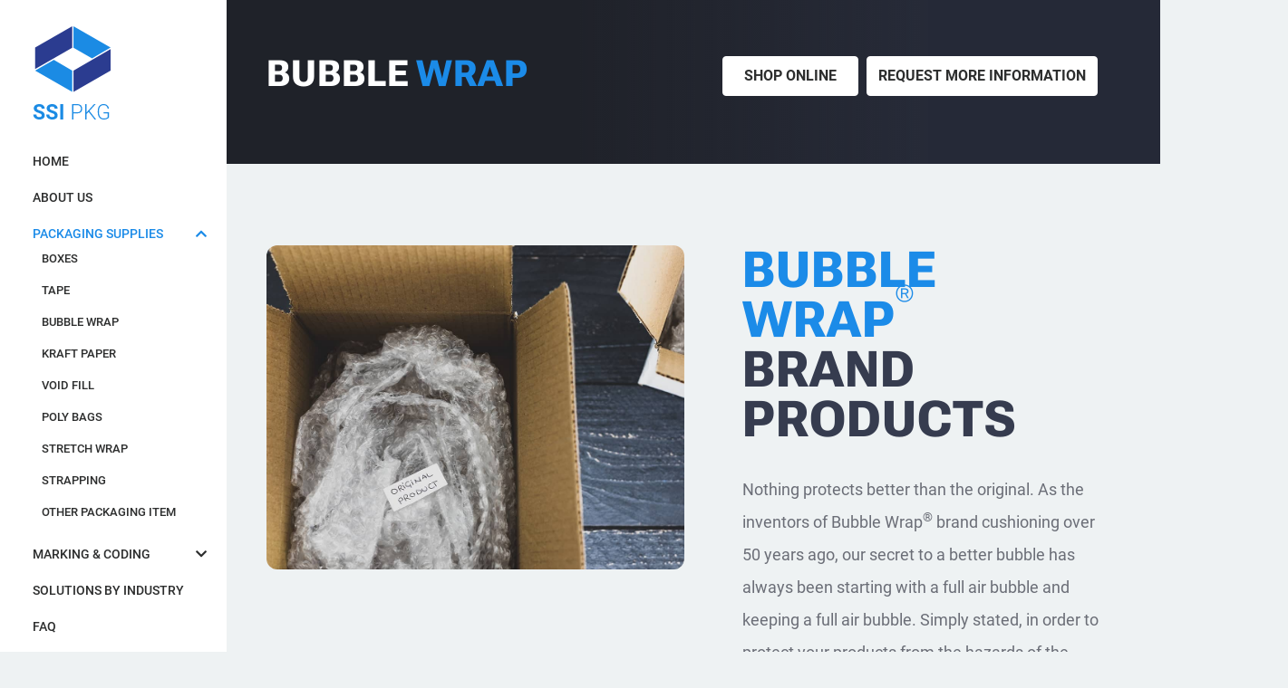

--- FILE ---
content_type: text/html; charset=UTF-8
request_url: https://www.ssipkg.com/packaging-supplies/bubble-wrap/
body_size: 17646
content:
<!doctype html><html lang=en-US><head><meta charset="UTF-8"><meta name="viewport" content="width=device-width, initial-scale=1"><meta name="google-site-verification" content="v6YMx1wkHr-Q3P1FPYPOmRkDtomNxpzZKLkyN0YQmoY"><link rel=profile href=https://gmpg.org/xfn/11><link href="https://fonts.googleapis.com/css2?family=Roboto+Flex:opsz,wdth,wght@8..144,100,300;8..144,100,400;8..144,100,500;8..144,100,800;8..144,100,900;8..144,110,750&display=swap" rel=stylesheet><link rel=preload href=https://www.ssipkg.com/wp-content/themes/ssi-pkg-grp/assets/fonts/Roboto-Regular.woff2 as=font type=font/woff2 crossorigin><link rel=preload href=https://www.ssipkg.com/wp-content/themes/ssi-pkg-grp/assets/fonts/Roboto-Medium.woff2 as=font type=font/woff2 crossorigin><link rel=preload href=https://www.ssipkg.com/wp-content/themes/ssi-pkg-grp/assets/fonts/Roboto-Bold.woff2 as=font type=font/woff2 crossorigin> <script defer src="[data-uri]"></script> <script defer src=//398480.cctm.xyz/t.js></script>  <script defer src="https://www.googletagmanager.com/gtag/js?id=UA-239286043-1"></script> <script defer src="[data-uri]"></script> <script type=application/ld+json>{
  "@context": "https://schema.org",
  "@type": "LocalBusiness",
  "name": "SSI PACKAGING",
  "image": "https://www.ssipkg.com/",
  "@id": "https://www.ssipkg.com/",
  "url": "https://www.ssipkg.com/",
  "telephone": "(804) 649-1111",
  "address": {
    "@type": "PostalAddress",
    "streetAddress": "1514 Brook Road Richmond, VA 23220",
    "addressLocality": "Richmond",
    "addressRegion": "VA",
    "postalCode": "23220",
    "addressCountry": "US"
  },
  "geo": {
    "@type": "GeoCoordinates",
    "latitude": 37.5566414,
    "longitude": -77.4454265
  } ,
  "sameAs": [
    "https://www.facebook.com/ssipackaging",
    "https://www.instagram.com/ssipackaging/"
  ] 
}</script>  <script defer src="[data-uri]"></script> <meta name='robots' content='index, follow, max-image-preview:large, max-snippet:-1, max-video-preview:-1'><link rel=stylesheet href=https://www.ssipkg.com/wp-content/cache/minify/b2b04.css media=all><title>Wholesale Packaging Supplies Online | Bubble Wraps</title><meta name="description" content="Sealed Air’s Bubble Wrap brand is the standard in the bubble packaging industry. We want to deliver nothing but the best Packaging Supplies!"><link rel=canonical href=https://www.ssipkg.com/packaging-supplies/bubble-wrap/ ><meta property="og:locale" content="en_US"><meta property="og:type" content="article"><meta property="og:title" content="Wholesale Packaging Supplies Online | Bubble Wraps"><meta property="og:description" content="Sealed Air’s Bubble Wrap brand is the standard in the bubble packaging industry. We want to deliver nothing but the best Packaging Supplies!"><meta property="og:url" content="https://www.ssipkg.com/packaging-supplies/bubble-wrap/"><meta property="og:site_name" content="SSI Packaging Group Inc"><meta property="article:modified_time" content="2023-03-29T13:39:19+00:00"><meta name="twitter:card" content="summary_large_image"> <script type=application/ld+json class=yoast-schema-graph>{"@context":"https://schema.org","@graph":[{"@type":"WebPage","@id":"https://www.ssipkg.com/packaging-supplies/bubble-wrap/","url":"https://www.ssipkg.com/packaging-supplies/bubble-wrap/","name":"Wholesale Packaging Supplies Online | Bubble Wraps","isPartOf":{"@id":"https://www.ssipkg.com/#website"},"datePublished":"2022-06-07T04:51:37+00:00","dateModified":"2023-03-29T13:39:19+00:00","description":"Sealed Air’s Bubble Wrap brand is the standard in the bubble packaging industry. We want to deliver nothing but the best Packaging Supplies!","breadcrumb":{"@id":"https://www.ssipkg.com/packaging-supplies/bubble-wrap/#breadcrumb"},"inLanguage":"en-US","potentialAction":[{"@type":"ReadAction","target":["https://www.ssipkg.com/packaging-supplies/bubble-wrap/"]}]},{"@type":"BreadcrumbList","@id":"https://www.ssipkg.com/packaging-supplies/bubble-wrap/#breadcrumb","itemListElement":[{"@type":"ListItem","position":1,"name":"Home","item":"https://www.ssipkg.com/"},{"@type":"ListItem","position":2,"name":"Packaging Supplies","item":"https://www.ssipkg.com/packaging-supplies/"},{"@type":"ListItem","position":3,"name":"Bubble Wrap"}]},{"@type":"WebSite","@id":"https://www.ssipkg.com/#website","url":"https://www.ssipkg.com/","name":"SSI Packaging Group Inc","description":"Just another WordPress site","publisher":{"@id":"https://www.ssipkg.com/#organization"},"potentialAction":[{"@type":"SearchAction","target":{"@type":"EntryPoint","urlTemplate":"https://www.ssipkg.com/?s={search_term_string}"},"query-input":{"@type":"PropertyValueSpecification","valueRequired":true,"valueName":"search_term_string"}}],"inLanguage":"en-US"},{"@type":"Organization","@id":"https://www.ssipkg.com/#organization","name":"SSI Packaging Group Inc","url":"https://www.ssipkg.com/","logo":{"@type":"ImageObject","inLanguage":"en-US","@id":"https://www.ssipkg.com/#/schema/logo/image/","url":"https://www.ssipkg.com/wp-content/uploads/2022/06/logo.png","contentUrl":"https://www.ssipkg.com/wp-content/uploads/2022/06/logo.png","width":87,"height":109,"caption":"SSI Packaging Group Inc"},"image":{"@id":"https://www.ssipkg.com/#/schema/logo/image/"}}]}</script> <link rel=alternate type=application/rss+xml title="SSI Packaging Group Inc &raquo; Feed" href=https://www.ssipkg.com/feed/ ><link rel=alternate type=application/rss+xml title="SSI Packaging Group Inc &raquo; Comments Feed" href=https://www.ssipkg.com/comments/feed/ ><link rel=alternate title="oEmbed (JSON)" type=application/json+oembed href="https://www.ssipkg.com/wp-json/oembed/1.0/embed?url=https%3A%2F%2Fwww.ssipkg.com%2Fpackaging-supplies%2Fbubble-wrap%2F"><link rel=alternate title="oEmbed (XML)" type=text/xml+oembed href="https://www.ssipkg.com/wp-json/oembed/1.0/embed?url=https%3A%2F%2Fwww.ssipkg.com%2Fpackaging-supplies%2Fbubble-wrap%2F&#038;format=xml"><style id=wp-emoji-styles-inline-css>img.wp-smiley, img.emoji {
		display: inline !important;
		border: none !important;
		box-shadow: none !important;
		height: 1em !important;
		width: 1em !important;
		margin: 0 0.07em !important;
		vertical-align: -0.1em !important;
		background: none !important;
		padding: 0 !important;
	}
/*# sourceURL=wp-emoji-styles-inline-css */</style><style id=wp-block-library-inline-css>/*<![CDATA[*/:root{--wp-block-synced-color:#7a00df;--wp-block-synced-color--rgb:122,0,223;--wp-bound-block-color:var(--wp-block-synced-color);--wp-editor-canvas-background:#ddd;--wp-admin-theme-color:#007cba;--wp-admin-theme-color--rgb:0,124,186;--wp-admin-theme-color-darker-10:#006ba1;--wp-admin-theme-color-darker-10--rgb:0,107,160.5;--wp-admin-theme-color-darker-20:#005a87;--wp-admin-theme-color-darker-20--rgb:0,90,135;--wp-admin-border-width-focus:2px}@media (min-resolution:192dpi){:root{--wp-admin-border-width-focus:1.5px}}.wp-element-button{cursor:pointer}:root .has-very-light-gray-background-color{background-color:#eee}:root .has-very-dark-gray-background-color{background-color:#313131}:root .has-very-light-gray-color{color:#eee}:root .has-very-dark-gray-color{color:#313131}:root .has-vivid-green-cyan-to-vivid-cyan-blue-gradient-background{background:linear-gradient(135deg,#00d084,#0693e3)}:root .has-purple-crush-gradient-background{background:linear-gradient(135deg,#34e2e4,#4721fb 50%,#ab1dfe)}:root .has-hazy-dawn-gradient-background{background:linear-gradient(135deg,#faaca8,#dad0ec)}:root .has-subdued-olive-gradient-background{background:linear-gradient(135deg,#fafae1,#67a671)}:root .has-atomic-cream-gradient-background{background:linear-gradient(135deg,#fdd79a,#004a59)}:root .has-nightshade-gradient-background{background:linear-gradient(135deg,#330968,#31cdcf)}:root .has-midnight-gradient-background{background:linear-gradient(135deg,#020381,#2874fc)}:root{--wp--preset--font-size--normal:16px;--wp--preset--font-size--huge:42px}.has-regular-font-size{font-size:1em}.has-larger-font-size{font-size:2.625em}.has-normal-font-size{font-size:var(--wp--preset--font-size--normal)}.has-huge-font-size{font-size:var(--wp--preset--font-size--huge)}.has-text-align-center{text-align:center}.has-text-align-left{text-align:left}.has-text-align-right{text-align:right}.has-fit-text{white-space:nowrap!important}#end-resizable-editor-section{display:none}.aligncenter{clear:both}.items-justified-left{justify-content:flex-start}.items-justified-center{justify-content:center}.items-justified-right{justify-content:flex-end}.items-justified-space-between{justify-content:space-between}.screen-reader-text{border:0;clip-path:inset(50%);height:1px;margin:-1px;overflow:hidden;padding:0;position:absolute;width:1px;word-wrap:normal!important}.screen-reader-text:focus{background-color:#ddd;clip-path:none;color:#444;display:block;font-size:1em;height:auto;left:5px;line-height:normal;padding:15px 23px 14px;text-decoration:none;top:5px;width:auto;z-index:100000}html :where(.has-border-color){border-style:solid}html :where([style*=border-top-color]){border-top-style:solid}html :where([style*=border-right-color]){border-right-style:solid}html :where([style*=border-bottom-color]){border-bottom-style:solid}html :where([style*=border-left-color]){border-left-style:solid}html :where([style*=border-width]){border-style:solid}html :where([style*=border-top-width]){border-top-style:solid}html :where([style*=border-right-width]){border-right-style:solid}html :where([style*=border-bottom-width]){border-bottom-style:solid}html :where([style*=border-left-width]){border-left-style:solid}html :where(img[class*=wp-image-]){height:auto;max-width:100%}:where(figure){margin:0 0 1em}html :where(.is-position-sticky){--wp-admin--admin-bar--position-offset:var(--wp-admin--admin-bar--height,0px)}@media screen and (max-width:600px){html :where(.is-position-sticky){--wp-admin--admin-bar--position-offset:0px}}

/*# sourceURL=wp-block-library-inline-css *//*]]>*/</style><style id=global-styles-inline-css>/*<![CDATA[*/:root{--wp--preset--aspect-ratio--square: 1;--wp--preset--aspect-ratio--4-3: 4/3;--wp--preset--aspect-ratio--3-4: 3/4;--wp--preset--aspect-ratio--3-2: 3/2;--wp--preset--aspect-ratio--2-3: 2/3;--wp--preset--aspect-ratio--16-9: 16/9;--wp--preset--aspect-ratio--9-16: 9/16;--wp--preset--color--black: #000000;--wp--preset--color--cyan-bluish-gray: #abb8c3;--wp--preset--color--white: #ffffff;--wp--preset--color--pale-pink: #f78da7;--wp--preset--color--vivid-red: #cf2e2e;--wp--preset--color--luminous-vivid-orange: #ff6900;--wp--preset--color--luminous-vivid-amber: #fcb900;--wp--preset--color--light-green-cyan: #7bdcb5;--wp--preset--color--vivid-green-cyan: #00d084;--wp--preset--color--pale-cyan-blue: #8ed1fc;--wp--preset--color--vivid-cyan-blue: #0693e3;--wp--preset--color--vivid-purple: #9b51e0;--wp--preset--gradient--vivid-cyan-blue-to-vivid-purple: linear-gradient(135deg,rgb(6,147,227) 0%,rgb(155,81,224) 100%);--wp--preset--gradient--light-green-cyan-to-vivid-green-cyan: linear-gradient(135deg,rgb(122,220,180) 0%,rgb(0,208,130) 100%);--wp--preset--gradient--luminous-vivid-amber-to-luminous-vivid-orange: linear-gradient(135deg,rgb(252,185,0) 0%,rgb(255,105,0) 100%);--wp--preset--gradient--luminous-vivid-orange-to-vivid-red: linear-gradient(135deg,rgb(255,105,0) 0%,rgb(207,46,46) 100%);--wp--preset--gradient--very-light-gray-to-cyan-bluish-gray: linear-gradient(135deg,rgb(238,238,238) 0%,rgb(169,184,195) 100%);--wp--preset--gradient--cool-to-warm-spectrum: linear-gradient(135deg,rgb(74,234,220) 0%,rgb(151,120,209) 20%,rgb(207,42,186) 40%,rgb(238,44,130) 60%,rgb(251,105,98) 80%,rgb(254,248,76) 100%);--wp--preset--gradient--blush-light-purple: linear-gradient(135deg,rgb(255,206,236) 0%,rgb(152,150,240) 100%);--wp--preset--gradient--blush-bordeaux: linear-gradient(135deg,rgb(254,205,165) 0%,rgb(254,45,45) 50%,rgb(107,0,62) 100%);--wp--preset--gradient--luminous-dusk: linear-gradient(135deg,rgb(255,203,112) 0%,rgb(199,81,192) 50%,rgb(65,88,208) 100%);--wp--preset--gradient--pale-ocean: linear-gradient(135deg,rgb(255,245,203) 0%,rgb(182,227,212) 50%,rgb(51,167,181) 100%);--wp--preset--gradient--electric-grass: linear-gradient(135deg,rgb(202,248,128) 0%,rgb(113,206,126) 100%);--wp--preset--gradient--midnight: linear-gradient(135deg,rgb(2,3,129) 0%,rgb(40,116,252) 100%);--wp--preset--font-size--small: 13px;--wp--preset--font-size--medium: 20px;--wp--preset--font-size--large: 36px;--wp--preset--font-size--x-large: 42px;--wp--preset--spacing--20: 0.44rem;--wp--preset--spacing--30: 0.67rem;--wp--preset--spacing--40: 1rem;--wp--preset--spacing--50: 1.5rem;--wp--preset--spacing--60: 2.25rem;--wp--preset--spacing--70: 3.38rem;--wp--preset--spacing--80: 5.06rem;--wp--preset--shadow--natural: 6px 6px 9px rgba(0, 0, 0, 0.2);--wp--preset--shadow--deep: 12px 12px 50px rgba(0, 0, 0, 0.4);--wp--preset--shadow--sharp: 6px 6px 0px rgba(0, 0, 0, 0.2);--wp--preset--shadow--outlined: 6px 6px 0px -3px rgb(255, 255, 255), 6px 6px rgb(0, 0, 0);--wp--preset--shadow--crisp: 6px 6px 0px rgb(0, 0, 0);}:where(.is-layout-flex){gap: 0.5em;}:where(.is-layout-grid){gap: 0.5em;}body .is-layout-flex{display: flex;}.is-layout-flex{flex-wrap: wrap;align-items: center;}.is-layout-flex > :is(*, div){margin: 0;}body .is-layout-grid{display: grid;}.is-layout-grid > :is(*, div){margin: 0;}:where(.wp-block-columns.is-layout-flex){gap: 2em;}:where(.wp-block-columns.is-layout-grid){gap: 2em;}:where(.wp-block-post-template.is-layout-flex){gap: 1.25em;}:where(.wp-block-post-template.is-layout-grid){gap: 1.25em;}.has-black-color{color: var(--wp--preset--color--black) !important;}.has-cyan-bluish-gray-color{color: var(--wp--preset--color--cyan-bluish-gray) !important;}.has-white-color{color: var(--wp--preset--color--white) !important;}.has-pale-pink-color{color: var(--wp--preset--color--pale-pink) !important;}.has-vivid-red-color{color: var(--wp--preset--color--vivid-red) !important;}.has-luminous-vivid-orange-color{color: var(--wp--preset--color--luminous-vivid-orange) !important;}.has-luminous-vivid-amber-color{color: var(--wp--preset--color--luminous-vivid-amber) !important;}.has-light-green-cyan-color{color: var(--wp--preset--color--light-green-cyan) !important;}.has-vivid-green-cyan-color{color: var(--wp--preset--color--vivid-green-cyan) !important;}.has-pale-cyan-blue-color{color: var(--wp--preset--color--pale-cyan-blue) !important;}.has-vivid-cyan-blue-color{color: var(--wp--preset--color--vivid-cyan-blue) !important;}.has-vivid-purple-color{color: var(--wp--preset--color--vivid-purple) !important;}.has-black-background-color{background-color: var(--wp--preset--color--black) !important;}.has-cyan-bluish-gray-background-color{background-color: var(--wp--preset--color--cyan-bluish-gray) !important;}.has-white-background-color{background-color: var(--wp--preset--color--white) !important;}.has-pale-pink-background-color{background-color: var(--wp--preset--color--pale-pink) !important;}.has-vivid-red-background-color{background-color: var(--wp--preset--color--vivid-red) !important;}.has-luminous-vivid-orange-background-color{background-color: var(--wp--preset--color--luminous-vivid-orange) !important;}.has-luminous-vivid-amber-background-color{background-color: var(--wp--preset--color--luminous-vivid-amber) !important;}.has-light-green-cyan-background-color{background-color: var(--wp--preset--color--light-green-cyan) !important;}.has-vivid-green-cyan-background-color{background-color: var(--wp--preset--color--vivid-green-cyan) !important;}.has-pale-cyan-blue-background-color{background-color: var(--wp--preset--color--pale-cyan-blue) !important;}.has-vivid-cyan-blue-background-color{background-color: var(--wp--preset--color--vivid-cyan-blue) !important;}.has-vivid-purple-background-color{background-color: var(--wp--preset--color--vivid-purple) !important;}.has-black-border-color{border-color: var(--wp--preset--color--black) !important;}.has-cyan-bluish-gray-border-color{border-color: var(--wp--preset--color--cyan-bluish-gray) !important;}.has-white-border-color{border-color: var(--wp--preset--color--white) !important;}.has-pale-pink-border-color{border-color: var(--wp--preset--color--pale-pink) !important;}.has-vivid-red-border-color{border-color: var(--wp--preset--color--vivid-red) !important;}.has-luminous-vivid-orange-border-color{border-color: var(--wp--preset--color--luminous-vivid-orange) !important;}.has-luminous-vivid-amber-border-color{border-color: var(--wp--preset--color--luminous-vivid-amber) !important;}.has-light-green-cyan-border-color{border-color: var(--wp--preset--color--light-green-cyan) !important;}.has-vivid-green-cyan-border-color{border-color: var(--wp--preset--color--vivid-green-cyan) !important;}.has-pale-cyan-blue-border-color{border-color: var(--wp--preset--color--pale-cyan-blue) !important;}.has-vivid-cyan-blue-border-color{border-color: var(--wp--preset--color--vivid-cyan-blue) !important;}.has-vivid-purple-border-color{border-color: var(--wp--preset--color--vivid-purple) !important;}.has-vivid-cyan-blue-to-vivid-purple-gradient-background{background: var(--wp--preset--gradient--vivid-cyan-blue-to-vivid-purple) !important;}.has-light-green-cyan-to-vivid-green-cyan-gradient-background{background: var(--wp--preset--gradient--light-green-cyan-to-vivid-green-cyan) !important;}.has-luminous-vivid-amber-to-luminous-vivid-orange-gradient-background{background: var(--wp--preset--gradient--luminous-vivid-amber-to-luminous-vivid-orange) !important;}.has-luminous-vivid-orange-to-vivid-red-gradient-background{background: var(--wp--preset--gradient--luminous-vivid-orange-to-vivid-red) !important;}.has-very-light-gray-to-cyan-bluish-gray-gradient-background{background: var(--wp--preset--gradient--very-light-gray-to-cyan-bluish-gray) !important;}.has-cool-to-warm-spectrum-gradient-background{background: var(--wp--preset--gradient--cool-to-warm-spectrum) !important;}.has-blush-light-purple-gradient-background{background: var(--wp--preset--gradient--blush-light-purple) !important;}.has-blush-bordeaux-gradient-background{background: var(--wp--preset--gradient--blush-bordeaux) !important;}.has-luminous-dusk-gradient-background{background: var(--wp--preset--gradient--luminous-dusk) !important;}.has-pale-ocean-gradient-background{background: var(--wp--preset--gradient--pale-ocean) !important;}.has-electric-grass-gradient-background{background: var(--wp--preset--gradient--electric-grass) !important;}.has-midnight-gradient-background{background: var(--wp--preset--gradient--midnight) !important;}.has-small-font-size{font-size: var(--wp--preset--font-size--small) !important;}.has-medium-font-size{font-size: var(--wp--preset--font-size--medium) !important;}.has-large-font-size{font-size: var(--wp--preset--font-size--large) !important;}.has-x-large-font-size{font-size: var(--wp--preset--font-size--x-large) !important;}
/*# sourceURL=global-styles-inline-css *//*]]>*/</style><style id=classic-theme-styles-inline-css>/*! This file is auto-generated */
.wp-block-button__link{color:#fff;background-color:#32373c;border-radius:9999px;box-shadow:none;text-decoration:none;padding:calc(.667em + 2px) calc(1.333em + 2px);font-size:1.125em}.wp-block-file__button{background:#32373c;color:#fff;text-decoration:none}
/*# sourceURL=/wp-includes/css/classic-themes.min.css */</style> <script src=https://www.ssipkg.com/wp-content/cache/minify/d52ed.js></script> <link rel=https://api.w.org/ href=https://www.ssipkg.com/wp-json/ ><link rel=alternate title=JSON type=application/json href=https://www.ssipkg.com/wp-json/wp/v2/pages/85><link rel=EditURI type=application/rsd+xml title=RSD href=https://www.ssipkg.com/xmlrpc.php?rsd><meta name="generator" content="WordPress 6.9"><link rel=shortlink href='https://www.ssipkg.com/?p=85'><style>.site-title,
			.site-description {
				position: absolute;
				clip: rect(1px, 1px, 1px, 1px);
				}</style><link rel=icon href=https://www.ssipkg.com/wp-content/uploads/2022/06/favicon.png sizes=32x32><link rel=icon href=https://www.ssipkg.com/wp-content/uploads/2022/06/favicon.png sizes=192x192><link rel=apple-touch-icon href=https://www.ssipkg.com/wp-content/uploads/2022/06/favicon.png><meta name="msapplication-TileImage" content="https://www.ssipkg.com/wp-content/uploads/2022/06/favicon.png"> <noscript><style id=rocket-lazyload-nojs-css>.rll-youtube-player, [data-lazy-src]{display:none !important;}</style></noscript></head><body data-rsssl=1 class="wp-singular page-template page-template-template-packaging-sub-page page-template-template-packaging-sub-page-php page page-id-85 page-child parent-pageid-18 wp-custom-logo wp-theme-ssi-pkg-grp">  <noscript><iframe src="https://www.googletagmanager.com/ns.html?id=GTM-MZCLNJ9" height=0 width=0 style=display:none;visibility:hidden></iframe></noscript><div id=page class=site><header id=masthead class=site-header><div class=header-sidebar><div class=mobile-header><div class="site-branding for-mob"> <a href=https://www.ssipkg.com/ class=custom-logo-link rel=home title="SSI Packaging Group Inc"><img width=87 height=109 src="data:image/svg+xml,%3Csvg%20xmlns='http://www.w3.org/2000/svg'%20viewBox='0%200%2087%20109'%3E%3C/svg%3E" class=custom-logo alt="SSI Packaging Group Inc" decoding=async data-lazy-src=https://www.ssipkg.com/wp-content/uploads/2022/06/logo.png><noscript><img width=87 height=109 src=https://www.ssipkg.com/wp-content/uploads/2022/06/logo.png class=custom-logo alt="SSI Packaging Group Inc" decoding=async></noscript></a></div> <button class="menu-toggle mob-menu-toggle" aria-controls=primary-menu aria-expanded=false> <span></span> <span></span> <span></span> </button></div><div class=main-header-sidebar-wp><div class=main-header-sidebar><div class="site-branding for-des"> <a href=https://www.ssipkg.com/ class=custom-logo-link rel=home title="SSI Packaging Group Inc"><img width=87 height=109 src="data:image/svg+xml,%3Csvg%20xmlns='http://www.w3.org/2000/svg'%20viewBox='0%200%2087%20109'%3E%3C/svg%3E" class=custom-logo alt="SSI Packaging Group Inc" decoding=async data-lazy-src=https://www.ssipkg.com/wp-content/uploads/2022/06/logo.png><noscript><img width=87 height=109 src=https://www.ssipkg.com/wp-content/uploads/2022/06/logo.png class=custom-logo alt="SSI Packaging Group Inc" decoding=async></noscript></a></div><nav id=site-navigation class=main-navigation><div class=header-menu><div class=menu-menu-1-container><ul id=primary-menu class=menu><li id=menu-item-36 class="menu-item menu-item-type-post_type menu-item-object-page menu-item-home menu-item-36"><a href=https://www.ssipkg.com/ title=Home data-ps2id-api=true>Home</a></li><li id=menu-item-37 class="menu-item menu-item-type-post_type menu-item-object-page menu-item-37"><a href=https://www.ssipkg.com/about-us/ title="About Us" data-ps2id-api=true>About Us</a></li><li id=menu-item-41 class="head-menu menu-item menu-item-type-post_type menu-item-object-page current-page-ancestor current-menu-ancestor current-menu-parent current-page-parent current_page_parent current_page_ancestor menu-item-has-children menu-item-41"><a href=https://www.ssipkg.com/packaging-supplies/ title="Packaging Supplies" data-ps2id-api=true>Packaging Supplies<span class=click-menu-here><i class="fas fa-chevron-down"></i></span></a><ul class=sub-menu><li id=menu-item-106 class="menu-item menu-item-type-post_type menu-item-object-page menu-item-106"><a href=https://www.ssipkg.com/packaging-supplies/boxes/ title=Boxes data-ps2id-api=true>Boxes</a></li><li id=menu-item-1296 class="menu-item menu-item-type-post_type menu-item-object-page menu-item-1296"><a href=https://www.ssipkg.com/packaging-supplies/tape/ title=Tape data-ps2id-api=true>Tape</a></li><li id=menu-item-105 class="menu-item menu-item-type-post_type menu-item-object-page current-menu-item page_item page-item-85 current_page_item menu-item-105"><a href=https://www.ssipkg.com/packaging-supplies/bubble-wrap/ aria-current=page title="Bubble Wrap" data-ps2id-api=true>Bubble Wrap</a></li><li id=menu-item-103 class="menu-item menu-item-type-post_type menu-item-object-page menu-item-103"><a href=https://www.ssipkg.com/packaging-supplies/kraft-paper/ title="Kraft Paper" data-ps2id-api=true>Kraft Paper</a></li><li id=menu-item-99 class="menu-item menu-item-type-post_type menu-item-object-page menu-item-99"><a href=https://www.ssipkg.com/packaging-supplies/void-fill/ title="Void Fill" data-ps2id-api=true>Void Fill</a></li><li id=menu-item-102 class="menu-item menu-item-type-post_type menu-item-object-page menu-item-102"><a href=https://www.ssipkg.com/packaging-supplies/poly-bags/ title="Poly Bags" data-ps2id-api=true>Poly Bags</a></li><li id=menu-item-100 class="menu-item menu-item-type-post_type menu-item-object-page menu-item-100"><a href=https://www.ssipkg.com/packaging-supplies/stretch-wrap/ title="Stretch Wrap" data-ps2id-api=true>Stretch Wrap</a></li><li id=menu-item-101 class="menu-item menu-item-type-post_type menu-item-object-page menu-item-101"><a href=https://www.ssipkg.com/packaging-supplies/strapping/ title=Strapping data-ps2id-api=true>Strapping</a></li><li id=menu-item-1308 class="menu-item menu-item-type-custom menu-item-object-custom menu-item-1308"><a target=_blank href=https://www.ssipackaging.net/ title="Other Packaging Item" data-ps2id-api=true>Other Packaging Item</a></li></ul></li><li id=menu-item-40 class="head-menu menu-item menu-item-type-post_type menu-item-object-page menu-item-has-children menu-item-40"><a href=https://www.ssipkg.com/marking-coding-solutions/ title="Marking &amp; Coding" data-ps2id-api=true>Marking &#038; Coding<span class=click-menu-here><i class="fas fa-chevron-down"></i></span></a><ul class=sub-menu><li id=menu-item-112 class="menu-item menu-item-type-post_type menu-item-object-page menu-item-112"><a href=https://www.ssipkg.com/marking-coding-solutions/small-character-inkjet/ title="Small Character Inkjet" data-ps2id-api=true>Small Character Inkjet</a></li><li id=menu-item-109 class="menu-item menu-item-type-post_type menu-item-object-page menu-item-109"><a href=https://www.ssipkg.com/marking-coding-solutions/large-character-drop-on-demanddod-inkjet-printers/ title="Large Character Drop on Demand Inkjet (DOD)" data-ps2id-api=true>Large Character Drop on Demand Inkjet (DOD)</a></li><li id=menu-item-107 class="menu-item menu-item-type-post_type menu-item-object-page menu-item-107"><a href=https://www.ssipkg.com/marking-coding-solutions/high-resolution-inkjet-printers/ title="High-Resolution Inkjet" data-ps2id-api=true>High-Resolution Inkjet</a></li><li id=menu-item-108 class="menu-item menu-item-type-post_type menu-item-object-page menu-item-108"><a href=https://www.ssipkg.com/marking-coding-solutions/industrial-labeling/ title="Industrial Labeling" data-ps2id-api=true>Industrial Labeling</a></li><li id=menu-item-114 class="menu-item menu-item-type-post_type menu-item-object-page menu-item-114"><a href=https://www.ssipkg.com/marking-coding-solutions/stenciling/ title=Stenciling data-ps2id-api=true>Stenciling</a></li><li id=menu-item-111 class="menu-item menu-item-type-post_type menu-item-object-page menu-item-111"><a href=https://www.ssipkg.com/marking-coding-solutions/rental-systems/ title="Rental Systems" data-ps2id-api=true>Rental Systems</a></li></ul></li><li id=menu-item-1084 class="menu-item menu-item-type-post_type menu-item-object-page menu-item-1084"><a href=https://www.ssipkg.com/solutions-by-industry/ title="Solutions By Industry" data-ps2id-api=true>Solutions By Industry</a></li><li id=menu-item-39 class="menu-item menu-item-type-post_type menu-item-object-page menu-item-39"><a href=https://www.ssipkg.com/faq/ title=FAQ data-ps2id-api=true>FAQ</a></li><li id=menu-item-38 class="menu-item menu-item-type-post_type menu-item-object-page menu-item-38"><a href=https://www.ssipkg.com/contact-us/ title="Contact Us" data-ps2id-api=true>Contact Us</a></li></ul></div></div></nav><div class="warrenty-service for-des"><ul><li> <a href=https://www.ssipkg.com/warranty-registration/ title="Warranty Registration">Warranty Registration</a></li><li> <a href=https://www.ssipkg.com/service-request/ title="Service Request">Service Request</a></li></ul></div></div><div class=site-contact><ul><li> <a href=tel:8046491111 class=site-call title="Call (804) 649-1111"> <span class=contact-icon><img src="data:image/svg+xml,%3Csvg%20xmlns='http://www.w3.org/2000/svg'%20viewBox='0%200%2016%2016'%3E%3C/svg%3E" width=16 height=16 alt="(804) 649-1111" data-lazy-src=https://www.ssipkg.com/wp-content/themes/ssi-pkg-grp/assets/images/phone.svg><noscript><img src=https://www.ssipkg.com/wp-content/themes/ssi-pkg-grp/assets/images/phone.svg width=16 height=16 alt="(804) 649-1111"></noscript></span> <span class=contact-info>(804) 649-1111</span> </a></li><li> <a href=mailto:info@ssipkg.com class=site-mail title="Mail to info@ssipkg.com"> <span class=contact-icon><img src="data:image/svg+xml,%3Csvg%20xmlns='http://www.w3.org/2000/svg'%20viewBox='0%200%2014%2011'%3E%3C/svg%3E" width=14 height=11 alt="Mail Icon" data-lazy-src=https://www.ssipkg.com/wp-content/themes/ssi-pkg-grp/assets/images/email.svg><noscript><img src=https://www.ssipkg.com/wp-content/themes/ssi-pkg-grp/assets/images/email.svg width=14 height=11 alt="Mail Icon"></noscript></span> <span class=contact-info>info@ssipkg.com</span> </a></li><li class=for-des> <a href=https://g.page/SSIPKG?share class=site-mail title="1514 Brook Road Richmond, VA 23220" target=_blank> <span class=contact-icon><img src="data:image/svg+xml,%3Csvg%20xmlns='http://www.w3.org/2000/svg'%20viewBox='0%200%2012%2015'%3E%3C/svg%3E" width=12 height=15 alt="Mail Icon" data-lazy-src=https://www.ssipkg.com/wp-content/themes/ssi-pkg-grp/assets/images/location.svg><noscript><img src=https://www.ssipkg.com/wp-content/themes/ssi-pkg-grp/assets/images/location.svg width=12 height=15 alt="Mail Icon"></noscript></span> <span class=contact-info>1514 Brook Road Richmond, VA 23220</span> </a></li></ul></div></div></div></header><div id=primary class=content-area><main id=main class=site-main><div class="main-banner inner-banner dark-bg"><div class=container-fluid><div class=row><div class=col-12><div class=banner-content-wp><div class="banner-content wow fadeup-animation" data-wow-duration=0.8s data-wow-delay=0.2s><h1 class="h2-title">Bubble <span>Wrap</span></h1></div><div class="banner-btn wow fadeup-animation" data-wow-duration=0.8s data-wow-delay=0.3s> <a href="https://www.ssipackaging.net/Search.aspx?s=bubble%20wrap" class="sec-btn sm-btn white-btn" title="Shop Online" target=_blank>Shop Online</a> <a href=https://www.ssipkg.com/contact-us/ class="sec-btn sm-btn white-btn" title="Request More Information">Request More Information</a></div></div></div></div></div></div><div class="sec-about-us inner-about-us common-service-img light-bg"><div class=container-fluid><div class="row no-gutters"><div class="col-lg-6 order-lg-1 order-2"><div class="about-us-img wow left-animation" data-wow-duration=0.8s data-wow-delay=0.2s><div data-bg=https://www.ssipkg.com/wp-content/uploads/2022/07/bubble-wrap-main-min.jpg class="back-img rocket-lazyload" style></div></div></div><div class="col-lg-6 order-lg-2 order-1"><div class="about-us-content wow right-animation" data-wow-duration=0.8s data-wow-delay=0.2s><h2 class="h2-title"><span>Bubble Wrap<sup>®</sup></span> Brand Products</h2><div class=about-us-data><p>Nothing protects better than the original. As the inventors of Bubble Wrap<sup>®</sup> brand cushioning over 50 years ago, our secret to a better bubble has always been starting with a full air bubble and keeping a full air bubble. Simply stated, in order to protect your products from the hazards of the shipping environment, the air has to be there and stay there.</p><p>Sealed Air&#8217;s Bubble Wrap<sup>®</sup> brand is the standard in the bubble packaging industry. SSI Packaging Group is proud to be a leading distributor of Sealed Air product packaging products which include Bubble Wrap<sup>®</sup>, Bubble Mask, Multipurpose Bubble, Cold Seal Bubble, Limited Grade Bubble, Recycled Bubble, and Strong Grade Bubble.</p></div></div></div></div></div></div><div class=products-section><section class="online-products-sec dark-bg card-alt"><div class=container-fluid><div class=row><div class=col-lg-12><div class="sec-title white-text wow fadeup-animation" data-wow-duration=0.8s data-wow-delay=0.2s><h3 class="h3-title">Online Products</h3></div></div></div><div class=sec-card-row><div class="sec-card-wp white-text"><div class=sec-card-img><div data-bg=https://www.ssipkg.com/wp-content/uploads/2022/06/bubble-wrap-rolls.jpeg class="back-img rocket-lazyload" style></div></div><div class=sec-card-content><h6 class="h6-title"><a href=https://www.ssipackaging.net/Shop/C2130.aspx target=_blank title="Bubble Wrap Rolls">Bubble Wrap Rolls</a></h6> <a href=https://www.ssipackaging.net/Shop/C2130.aspx target=_blank class="sec-btn go-to-btn" title="Bubble Wrap Rolls, See More">See More</a></div></div><div class="sec-card-wp white-text"><div class=sec-card-img><div data-bg=https://www.ssipkg.com/wp-content/uploads/2022/06/bubble-bags-img.jpeg class="back-img rocket-lazyload" style></div></div><div class=sec-card-content><h6 class="h6-title"><a href=http://www.ssipackaging.net/Shop/C2200.aspx target=_blank title="Bubble Bags">Bubble Bags</a></h6> <a href=http://www.ssipackaging.net/Shop/C2200.aspx target=_blank class="sec-btn go-to-btn" title="Bubble Bags, See More">See More</a></div></div><div class="sec-card-wp white-text"><div class=sec-card-img><div data-bg=https://www.ssipkg.com/wp-content/uploads/2022/08/anti-static-bubble-rolls.jpeg class="back-img rocket-lazyload" style></div></div><div class=sec-card-content><h6 class="h6-title"><a href=http://www.ssipackaging.net/Shop/C2145.aspx target=_blank title="Anti-Static Bubble Rolls">Anti-Static Bubble Rolls</a></h6> <a href=http://www.ssipackaging.net/Shop/C2145.aspx target=_blank class="sec-btn go-to-btn" title="Anti-Static Bubble Rolls, See More">See More</a></div></div><div class="sec-card-wp white-text"><div class=sec-card-img><div data-bg=https://www.ssipkg.com/wp-content/uploads/2022/06/dispenser-packs.png class="back-img rocket-lazyload" style></div></div><div class=sec-card-content><h6 class="h6-title"><a href=http://www.ssipackaging.net/Shop/C2175.aspx target=_blank title="Bubble Wrap Dispenser Packs">Bubble Wrap Dispenser Packs</a></h6> <a href=http://www.ssipackaging.net/Shop/C2175.aspx target=_blank class="sec-btn go-to-btn" title="Bubble Wrap Dispenser Packs, See More">See More</a></div></div><div class="sec-card-wp white-text"><div class=sec-card-img><div data-bg=https://www.ssipkg.com/wp-content/uploads/2022/06/upsable-bubble-rolls.png class="back-img rocket-lazyload" style></div></div><div class=sec-card-content><h6 class="h6-title"><a href=http://www.ssipackaging.net/Shop/C2160.aspx target=_blank title="UPSable Bubble Rolls">UPSable Bubble Rolls</a></h6> <a href=http://www.ssipackaging.net/Shop/C2160.aspx target=_blank class="sec-btn go-to-btn" title="UPSable Bubble Rolls, See More">See More</a></div></div><div class="sec-card-wp white-text"><div class=sec-card-img><div data-bg=https://www.ssipkg.com/wp-content/uploads/2022/06/adhesive-bubble-rolls.png class="back-img rocket-lazyload" style></div></div><div class=sec-card-content><h6 class="h6-title"><a href=http://www.ssipackaging.net/Shop/C2195.aspx target=_blank title="Adhesive Bubble Rolls">Adhesive Bubble Rolls</a></h6> <a href=http://www.ssipackaging.net/Shop/C2195.aspx target=_blank class="sec-btn go-to-btn" title="Adhesive Bubble Rolls, See More">See More</a></div></div><div class="sec-card-wp white-text"><div class=sec-card-img><div data-bg=https://www.ssipkg.com/wp-content/uploads/2022/06/cohesive-bubble-rolls.png class="back-img rocket-lazyload" style></div></div><div class=sec-card-content><h6 class="h6-title"><a href=http://www.ssipackaging.net/Shop/C2190.aspx target=_blank title="Cohesive Bubble Rolls">Cohesive Bubble Rolls</a></h6> <a href=http://www.ssipackaging.net/Shop/C2190.aspx target=_blank class="sec-btn go-to-btn" title="Cohesive Bubble Rolls, See More">See More</a></div></div><div class="sec-card-wp white-text"><div class=sec-card-img><div data-bg=https://www.ssipkg.com/wp-content/uploads/2022/06/roll-storage-system.jpeg class="back-img rocket-lazyload" style></div></div><div class=sec-card-content><h6 class="h6-title"><a href=http://www.ssipackaging.net/Shop/C109.aspx target=_blank title="Roll Storage System">Roll Storage System</a></h6> <a href=http://www.ssipackaging.net/Shop/C109.aspx target=_blank class="sec-btn go-to-btn" title="Roll Storage System, See More">See More</a></div></div><div class="sec-card-wp white-text"><div class=sec-card-img><div data-bg=https://www.ssipkg.com/wp-content/uploads/2022/06/packaging_supplies_1.jpg class="back-img rocket-lazyload" style></div></div><div class=sec-card-content><h6 class="h6-title"><a href=https://www.ssipackaging.net/ target=_blank title="Other Packaging Products">Other Packaging Products</a></h6> <a href=https://www.ssipackaging.net/ target=_blank class="sec-btn go-to-btn" title="Other Packaging Products, See More">See More</a></div></div></div></div></section></div><section class=brands><div class=container-fluid><div class=row><div class=col-lg-12><div class=sec-title><h2 class="h2-title wow fadeup-animation" data-wow-duration="0.8s" data-wow-delay="0.2s"><span>We</span> Proudly Carry</h2></div><div class=brands-slider><div class=brands-img-wp> <img src="data:image/svg+xml,%3Csvg%20xmlns='http://www.w3.org/2000/svg'%20viewBox='0%200%20240%20130'%3E%3C/svg%3E" width=240 height=130 alt=uc22-logo data-lazy-src=https://www.ssipkg.com/wp-content/uploads/2025/05/UC22-logo.png><noscript><img src=https://www.ssipkg.com/wp-content/uploads/2025/05/UC22-logo.png width=240 height=130 alt=uc22-logo></noscript></div><div class=brands-img-wp> <img src="data:image/svg+xml,%3Csvg%20xmlns='http://www.w3.org/2000/svg'%20viewBox='0%200%20240%20130'%3E%3C/svg%3E" width=240 height=130 alt=better-packages data-lazy-src=https://www.ssipkg.com/wp-content/uploads/2022/07/better-packages.png><noscript><img src=https://www.ssipkg.com/wp-content/uploads/2022/07/better-packages.png width=240 height=130 alt=better-packages></noscript></div><div class=brands-img-wp> <img src="data:image/svg+xml,%3Csvg%20xmlns='http://www.w3.org/2000/svg'%20viewBox='0%200%20240%20130'%3E%3C/svg%3E" width=240 height=130 alt=ctm-labeling-systems data-lazy-src=https://www.ssipkg.com/wp-content/uploads/2022/07/ctm-labeling-systems.png><noscript><img src=https://www.ssipkg.com/wp-content/uploads/2022/07/ctm-labeling-systems.png width=240 height=130 alt=ctm-labeling-systems></noscript></div><div class=brands-img-wp> <img src="data:image/svg+xml,%3Csvg%20xmlns='http://www.w3.org/2000/svg'%20viewBox='0%200%20240%20130'%3E%3C/svg%3E" width=240 height=130 alt=matthews-marking data-lazy-src=https://www.ssipkg.com/wp-content/uploads/2022/07/matthews-marking.png><noscript><img src=https://www.ssipkg.com/wp-content/uploads/2022/07/matthews-marking.png width=240 height=130 alt=matthews-marking></noscript></div><div class=brands-img-wp> <img src="data:image/svg+xml,%3Csvg%20xmlns='http://www.w3.org/2000/svg'%20viewBox='0%200%20240%20130'%3E%3C/svg%3E" width=240 height=130 alt=mssc-logo data-lazy-src=https://www.ssipkg.com/wp-content/uploads/2022/07/mssc-logo.png><noscript><img src=https://www.ssipkg.com/wp-content/uploads/2022/07/mssc-logo.png width=240 height=130 alt=mssc-logo></noscript></div><div class=brands-img-wp> <img src="data:image/svg+xml,%3Csvg%20xmlns='http://www.w3.org/2000/svg'%20viewBox='0%200%20240%20130'%3E%3C/svg%3E" width=240 height=130 alt=norwix data-lazy-src=https://www.ssipkg.com/wp-content/uploads/2022/07/norwix.png><noscript><img src=https://www.ssipkg.com/wp-content/uploads/2022/07/norwix.png width=240 height=130 alt=norwix></noscript></div><div class=brands-img-wp> <img src="data:image/svg+xml,%3Csvg%20xmlns='http://www.w3.org/2000/svg'%20viewBox='0%200%20240%20130'%3E%3C/svg%3E" width=240 height=130 alt=leibinger data-lazy-src=https://www.ssipkg.com/wp-content/uploads/2022/07/leibinger.png><noscript><img src=https://www.ssipkg.com/wp-content/uploads/2022/07/leibinger.png width=240 height=130 alt=leibinger></noscript></div><div class=brands-img-wp> <img src="data:image/svg+xml,%3Csvg%20xmlns='http://www.w3.org/2000/svg'%20viewBox='0%200%20240%20130'%3E%3C/svg%3E" width=240 height=130 alt=sealedair data-lazy-src=https://www.ssipkg.com/wp-content/uploads/2022/07/sealedair.png><noscript><img src=https://www.ssipkg.com/wp-content/uploads/2022/07/sealedair.png width=240 height=130 alt=sealedair></noscript></div><div class=brands-img-wp> <img src="data:image/svg+xml,%3Csvg%20xmlns='http://www.w3.org/2000/svg'%20viewBox='0%200%20240%20130'%3E%3C/svg%3E" width=240 height=130 alt=shurtape data-lazy-src=https://www.ssipkg.com/wp-content/uploads/2022/07/shurtape.png><noscript><img src=https://www.ssipkg.com/wp-content/uploads/2022/07/shurtape.png width=240 height=130 alt=shurtape></noscript></div><div class=brands-img-wp> <img src="data:image/svg+xml,%3Csvg%20xmlns='http://www.w3.org/2000/svg'%20viewBox='0%200%20240%20130'%3E%3C/svg%3E" width=240 height=130 alt=squid-ink data-lazy-src=https://www.ssipkg.com/wp-content/uploads/2022/07/squid-Ink.png><noscript><img src=https://www.ssipkg.com/wp-content/uploads/2022/07/squid-Ink.png width=240 height=130 alt=squid-ink></noscript></div></div></div></div></div></section></main></div><footer id=colophon class="site-footer dark-bg"><div class=top-footer><div class=container-fluid><div class="row no-gutters"><div class=col-lg-5><div class=footer-left-wp><div class=footer-map> <iframe loading=lazy src=about:blank referrerpolicy=no-referrer-when-downgrade data-rocket-lazyload=fitvidscompatible data-lazy-src="https://www.google.com/maps/embed?pb=!1m18!1m12!1m3!1d3162.931738972758!2d-77.44762768255616!3d37.556672!2m3!1f0!2f0!3f0!3m2!1i1024!2i768!4f13.1!3m3!1m2!1s0x89b11135bd93b83f%3A0xf61e27be24606031!2sSSI%20Packaging%20Group%20Inc!5e0!3m2!1sen!2sin!4v1659671414847!5m2!1sen!2sin"></iframe><noscript><iframe src="https://www.google.com/maps/embed?pb=!1m18!1m12!1m3!1d3162.931738972758!2d-77.44762768255616!3d37.556672!2m3!1f0!2f0!3f0!3m2!1i1024!2i768!4f13.1!3m3!1m2!1s0x89b11135bd93b83f%3A0xf61e27be24606031!2sSSI%20Packaging%20Group%20Inc!5e0!3m2!1sen!2sin!4v1659671414847!5m2!1sen!2sin" referrerpolicy=no-referrer-when-downgrade></iframe></noscript></div><div class="site-contact-social white-text"><div class=site-contact-wp><h5 class="h5-title">SSI Packaging Group</h5><div class="site-contact footer-contact"><ul><li> <a href=tel:8046491111 class=site-call title="Call (804) 649-1111"> <span class=contact-icon><img src="data:image/svg+xml,%3Csvg%20xmlns='http://www.w3.org/2000/svg'%20viewBox='0%200%2016%2016'%3E%3C/svg%3E" width=16 height=16 alt="(804) 649-1111" data-lazy-src=https://www.ssipkg.com/wp-content/themes/ssi-pkg-grp/assets/images/phone.svg><noscript><img src=https://www.ssipkg.com/wp-content/themes/ssi-pkg-grp/assets/images/phone.svg width=16 height=16 alt="(804) 649-1111"></noscript></span> <span class=contact-info>(804) 649-1111</span> </a></li><li> <a href=fax:8047881218 class=site-fax title="Fax (804) 788-1218"> <span class=contact-icon><img src="data:image/svg+xml,%3Csvg%20xmlns='http://www.w3.org/2000/svg'%20viewBox='0%200%2014%2014'%3E%3C/svg%3E" width=14 height=14 alt="(804) 788-1218" data-lazy-src=https://www.ssipkg.com/wp-content/themes/ssi-pkg-grp/assets/images/fax.svg><noscript><img src=https://www.ssipkg.com/wp-content/themes/ssi-pkg-grp/assets/images/fax.svg width=14 height=14 alt="(804) 788-1218"></noscript></span> <span class=contact-info>(804) 788-1218</span> </a></li><li> <a href=mailto:info@ssipkg.com class=site-mail title="Mail to info@ssipkg.com"> <span class=contact-icon><img src="data:image/svg+xml,%3Csvg%20xmlns='http://www.w3.org/2000/svg'%20viewBox='0%200%2014%2011'%3E%3C/svg%3E" width=14 height=11 alt=info@ssipkg.com data-lazy-src=https://www.ssipkg.com/wp-content/themes/ssi-pkg-grp/assets/images/email-footer.svg><noscript><img src=https://www.ssipkg.com/wp-content/themes/ssi-pkg-grp/assets/images/email-footer.svg width=14 height=11 alt=info@ssipkg.com></noscript></span> <span class=contact-info>info@ssipkg.com</span> </a></li><li> <a href=https://g.page/SSIPKG?share class=site-mail title="1514 Brook Road Richmond, VA 23220" target=_blank> <span class=contact-icon><img src="data:image/svg+xml,%3Csvg%20xmlns='http://www.w3.org/2000/svg'%20viewBox='0%200%2012%2015'%3E%3C/svg%3E" width=12 height=15 alt="1514 Brook Road Richmond, VA 23220" data-lazy-src=https://www.ssipkg.com/wp-content/themes/ssi-pkg-grp/assets/images/location-footer.svg><noscript><img src=https://www.ssipkg.com/wp-content/themes/ssi-pkg-grp/assets/images/location-footer.svg width=12 height=15 alt="1514 Brook Road Richmond, VA 23220"></noscript></span> <span class=contact-info>1514 Brook Road Richmond, VA 23220</span> </a></li></ul></div></div><div class=site-social-wp><h5 class="h5-title">follow us</h5><div class=site-social><ul><li> <a href=https://www.facebook.com/ssipackaging title="Follow us on Facebook" target=_blank><i class="fab fa-facebook-square"></i></a></li><li> <a href=https://www.linkedin.com/company/ssi-packaging-group title="Follow us on Linkedin" target=_blank><i class="fab fa-linkedin"></i></a></li><li> <a href=https://www.instagram.com/ssipackaging/ title="Follow us on Instagram" target=_blank><i class="fab fa-instagram-square"></i></a></li></ul></div></div></div></div></div><div class=col-lg-7><div class=footer-links-section><div class="footer-links-wp white-text"><h5 class="h5-title">navigation</h5><div class=menu-navigation-container><ul id=navigation-menu class=menu><li id=menu-item-117 class="menu-item menu-item-type-post_type menu-item-object-page menu-item-home menu-item-117"><a href=https://www.ssipkg.com/ title=Home data-ps2id-api=true>Home</a></li><li id=menu-item-118 class="menu-item menu-item-type-post_type menu-item-object-page menu-item-118"><a href=https://www.ssipkg.com/about-us/ title="About Us" data-ps2id-api=true>About Us</a></li><li id=menu-item-119 class="menu-item menu-item-type-post_type menu-item-object-page current-page-ancestor menu-item-119"><a href=https://www.ssipkg.com/packaging-supplies/ title="Packaging Supplies" data-ps2id-api=true>Packaging Supplies</a></li><li id=menu-item-120 class="menu-item menu-item-type-post_type menu-item-object-page menu-item-120"><a href=https://www.ssipkg.com/marking-coding-solutions/ title="Marking &#038; Coding Solutions" data-ps2id-api=true>Marking &#038; Coding Solutions</a></li><li id=menu-item-121 class="menu-item menu-item-type-post_type menu-item-object-page menu-item-121"><a href=https://www.ssipkg.com/faq/ title=FAQ data-ps2id-api=true>FAQ</a></li><li id=menu-item-122 class="menu-item menu-item-type-post_type menu-item-object-page menu-item-122"><a href=https://www.ssipkg.com/warranty-registration/ title="Warranty Registration" data-ps2id-api=true>Warranty Registration</a></li><li id=menu-item-123 class="menu-item menu-item-type-post_type menu-item-object-page menu-item-123"><a href=https://www.ssipkg.com/service-request/ title="Service Request" data-ps2id-api=true>Service Request</a></li><li id=menu-item-124 class="menu-item menu-item-type-post_type menu-item-object-page menu-item-124"><a href=https://www.ssipkg.com/sample-request/ title="Sample Request" data-ps2id-api=true>Sample Request</a></li><li id=menu-item-128 class="menu-item menu-item-type-post_type menu-item-object-page menu-item-128"><a href=https://www.ssipkg.com/blog/ title=Blog data-ps2id-api=true>Blog</a></li><li id=menu-item-125 class="menu-item menu-item-type-post_type menu-item-object-page menu-item-125"><a href=https://www.ssipkg.com/contact-us/ title="Contact Us" data-ps2id-api=true>Contact Us</a></li></ul></div></div><div class="footer-links-wp white-text"><h5 class="h5-title">packaging</h5><div class=menu-packaging-container><ul id=packaging-menu class=menu><li id=menu-item-129 class="menu-item menu-item-type-post_type menu-item-object-page menu-item-129"><a href=https://www.ssipkg.com/packaging-supplies/boxes/ title=Boxes data-ps2id-api=true>Boxes</a></li><li id=menu-item-130 class="menu-item menu-item-type-post_type menu-item-object-page menu-item-130"><a href=https://www.ssipkg.com/packaging-supplies/carton-sealing-tape/ title="Carton Sealing Tape" data-ps2id-api=true>Carton Sealing Tape</a></li><li id=menu-item-131 class="menu-item menu-item-type-post_type menu-item-object-page current-menu-item page_item page-item-85 current_page_item menu-item-131"><a href=https://www.ssipkg.com/packaging-supplies/bubble-wrap/ aria-current=page title="Bubble Wrap" data-ps2id-api=true>Bubble Wrap</a></li><li id=menu-item-132 class="menu-item menu-item-type-post_type menu-item-object-page menu-item-132"><a href=https://www.ssipkg.com/packaging-supplies/kraft-paper/ title="Kraft Paper" data-ps2id-api=true>Kraft Paper</a></li><li id=menu-item-133 class="menu-item menu-item-type-post_type menu-item-object-page menu-item-133"><a href=https://www.ssipkg.com/packaging-supplies/void-fill/ title="Void Fill" data-ps2id-api=true>Void Fill</a></li><li id=menu-item-134 class="menu-item menu-item-type-post_type menu-item-object-page menu-item-134"><a href=https://www.ssipkg.com/packaging-supplies/poly-bags/ title="Poly Bags" data-ps2id-api=true>Poly Bags</a></li><li id=menu-item-135 class="menu-item menu-item-type-post_type menu-item-object-page menu-item-135"><a href=https://www.ssipkg.com/packaging-supplies/stretch-wrap/ title="Stretch Wrap" data-ps2id-api=true>Stretch Wrap</a></li><li id=menu-item-136 class="menu-item menu-item-type-post_type menu-item-object-page menu-item-136"><a href=https://www.ssipkg.com/packaging-supplies/strapping/ title=Strapping data-ps2id-api=true>Strapping</a></li></ul></div></div><div class="footer-links-wp white-text"><h5 class="h5-title">Marking & Coding Products</h5><div class=menu-marking-coding-container><ul id=marking-menu class=menu><li id=menu-item-138 class="menu-item menu-item-type-post_type menu-item-object-page menu-item-138"><a href=https://www.ssipkg.com/marking-coding-solutions/small-character-inkjet/ title="Small Character Inkjet" data-ps2id-api=true>Small Character Inkjet</a></li><li id=menu-item-139 class="menu-item menu-item-type-post_type menu-item-object-page menu-item-139"><a href=https://www.ssipkg.com/marking-coding-solutions/large-character-drop-on-demanddod-inkjet-printers/ title="Large Character Drop on Demand (DOD) Inkjet Printers" data-ps2id-api=true>Large Character Drop on Demand (DOD) Inkjet Printers</a></li><li id=menu-item-140 class="menu-item menu-item-type-post_type menu-item-object-page menu-item-140"><a href=https://www.ssipkg.com/marking-coding-solutions/high-resolution-inkjet-printers/ title="High-Resolution Inkjet Printers" data-ps2id-api=true>High-Resolution Inkjet Printers</a></li><li id=menu-item-141 class="menu-item menu-item-type-post_type menu-item-object-page menu-item-141"><a href=https://www.ssipkg.com/marking-coding-solutions/industrial-labeling/ title="Industrial Labeling" data-ps2id-api=true>Industrial Labeling</a></li><li id=menu-item-143 class="menu-item menu-item-type-post_type menu-item-object-page menu-item-143"><a href=https://www.ssipkg.com/marking-coding-solutions/stenciling/ title=Stenciling data-ps2id-api=true>Stenciling</a></li><li id=menu-item-144 class="menu-item menu-item-type-post_type menu-item-object-page menu-item-144"><a href=https://www.ssipkg.com/marking-coding-solutions/rental-systems/ title="Rental Systems" data-ps2id-api=true>Rental Systems</a></li><li id=menu-item-1085 class="menu-item menu-item-type-post_type menu-item-object-page menu-item-1085"><a href=https://www.ssipkg.com/solutions-by-industry/ title="Solutions By Industry" data-ps2id-api=true>Solutions By Industry</a></li></ul></div></div></div></div></div></div></div><div class=footer-bottom-box><div class=container-fluid><div class="row align-items-center"><div class=col-lg-12><div class=footer-bottom-text><div class=copy-right><p>© 2026 SSI Packaging Group</p></div><div class=footer-bottom-link><ul><li><a href=https://www.ssipkg.com/privacy-policy title="Privacy Policy">Privacy Policy</a></li><li><a href=https://www.ssipkg.com/terms-of-service title="Terms of Service">Terms of Service</a></li><li><a href=https://www.ssipkg.com/cookie-policy title="Cookies Policy">Cookies</a></li></ul></div><div class=footer-other-link><p>Web Design &amp; Digital Marketing with <span><i class="fa fa-heart" aria-hidden=true></i></span> by <a href=https://www.dotcomdesign.com target=_blank title="Dotcom Design" class=dotcom-link>Dotcom Design</a></p></div></div></div></div><div class=footer-last><div class=row></div></div></div></div></footer> <script type=application/speculationrules>{"prefetch":[{"source":"document","where":{"and":[{"href_matches":"/*"},{"not":{"href_matches":["/wp-*.php","/wp-admin/*","/wp-content/uploads/*","/wp-content/*","/wp-content/plugins/*","/wp-content/themes/ssi-pkg-grp/*","/*\\?(.+)"]}},{"not":{"selector_matches":"a[rel~=\"nofollow\"]"}},{"not":{"selector_matches":".no-prefetch, .no-prefetch a"}}]},"eagerness":"conservative"}]}</script> <script defer src="[data-uri]"></script> <script src="https://js.hcaptcha.com/1/api.js?onload=CF7AppsLoadhCaptcha" 
                async 
                defer
            ></script> <script src=https://www.ssipkg.com/wp-content/cache/minify/501dc.js></script> <script defer id=wp-i18n-js-after src=[data-uri]></script> <script defer id=contact-form-7-js-before src="[data-uri]"></script> <script defer id=page-scroll-to-id-plugin-script-js-extra src="[data-uri]"></script> <script defer id=wpcf7-redirect-script-js-extra src="[data-uri]"></script> <script defer id=Custome-Js-js-extra src="[data-uri]"></script> <script id=wp-emoji-settings type=application/json>{"baseUrl":"https://s.w.org/images/core/emoji/17.0.2/72x72/","ext":".png","svgUrl":"https://s.w.org/images/core/emoji/17.0.2/svg/","svgExt":".svg","source":{"concatemoji":"https://www.ssipkg.com/wp-includes/js/wp-emoji-release.min.js?ver=6.9"}}</script> <script type=module>/*! This file is auto-generated */
const a=JSON.parse(document.getElementById("wp-emoji-settings").textContent),o=(window._wpemojiSettings=a,"wpEmojiSettingsSupports"),s=["flag","emoji"];function i(e){try{var t={supportTests:e,timestamp:(new Date).valueOf()};sessionStorage.setItem(o,JSON.stringify(t))}catch(e){}}function c(e,t,n){e.clearRect(0,0,e.canvas.width,e.canvas.height),e.fillText(t,0,0);t=new Uint32Array(e.getImageData(0,0,e.canvas.width,e.canvas.height).data);e.clearRect(0,0,e.canvas.width,e.canvas.height),e.fillText(n,0,0);const a=new Uint32Array(e.getImageData(0,0,e.canvas.width,e.canvas.height).data);return t.every((e,t)=>e===a[t])}function p(e,t){e.clearRect(0,0,e.canvas.width,e.canvas.height),e.fillText(t,0,0);var n=e.getImageData(16,16,1,1);for(let e=0;e<n.data.length;e++)if(0!==n.data[e])return!1;return!0}function u(e,t,n,a){switch(t){case"flag":return n(e,"\ud83c\udff3\ufe0f\u200d\u26a7\ufe0f","\ud83c\udff3\ufe0f\u200b\u26a7\ufe0f")?!1:!n(e,"\ud83c\udde8\ud83c\uddf6","\ud83c\udde8\u200b\ud83c\uddf6")&&!n(e,"\ud83c\udff4\udb40\udc67\udb40\udc62\udb40\udc65\udb40\udc6e\udb40\udc67\udb40\udc7f","\ud83c\udff4\u200b\udb40\udc67\u200b\udb40\udc62\u200b\udb40\udc65\u200b\udb40\udc6e\u200b\udb40\udc67\u200b\udb40\udc7f");case"emoji":return!a(e,"\ud83e\u1fac8")}return!1}function f(e,t,n,a){let r;const o=(r="undefined"!=typeof WorkerGlobalScope&&self instanceof WorkerGlobalScope?new OffscreenCanvas(300,150):document.createElement("canvas")).getContext("2d",{willReadFrequently:!0}),s=(o.textBaseline="top",o.font="600 32px Arial",{});return e.forEach(e=>{s[e]=t(o,e,n,a)}),s}function r(e){var t=document.createElement("script");t.src=e,t.defer=!0,document.head.appendChild(t)}a.supports={everything:!0,everythingExceptFlag:!0},new Promise(t=>{let n=function(){try{var e=JSON.parse(sessionStorage.getItem(o));if("object"==typeof e&&"number"==typeof e.timestamp&&(new Date).valueOf()<e.timestamp+604800&&"object"==typeof e.supportTests)return e.supportTests}catch(e){}return null}();if(!n){if("undefined"!=typeof Worker&&"undefined"!=typeof OffscreenCanvas&&"undefined"!=typeof URL&&URL.createObjectURL&&"undefined"!=typeof Blob)try{var e="postMessage("+f.toString()+"("+[JSON.stringify(s),u.toString(),c.toString(),p.toString()].join(",")+"));",a=new Blob([e],{type:"text/javascript"});const r=new Worker(URL.createObjectURL(a),{name:"wpTestEmojiSupports"});return void(r.onmessage=e=>{i(n=e.data),r.terminate(),t(n)})}catch(e){}i(n=f(s,u,c,p))}t(n)}).then(e=>{for(const n in e)a.supports[n]=e[n],a.supports.everything=a.supports.everything&&a.supports[n],"flag"!==n&&(a.supports.everythingExceptFlag=a.supports.everythingExceptFlag&&a.supports[n]);var t;a.supports.everythingExceptFlag=a.supports.everythingExceptFlag&&!a.supports.flag,a.supports.everything||((t=a.source||{}).concatemoji?r(t.concatemoji):t.wpemoji&&t.twemoji&&(r(t.twemoji),r(t.wpemoji)))});
//# sourceURL=https://www.ssipkg.com/wp-includes/js/wp-emoji-loader.min.js</script> <script defer src="[data-uri]"></script><script src=https://www.ssipkg.com/wp-content/cache/minify/75e9d.js defer></script>  <script defer src=[data-uri]></script> </div></body></html>

--- FILE ---
content_type: image/svg+xml
request_url: https://www.ssipkg.com/wp-content/themes/ssi-pkg-grp/assets/images/email.svg
body_size: 520
content:
<svg id="email" xmlns="http://www.w3.org/2000/svg" width="14" height="10.889" viewBox="0 0 14 10.889">
  <path id="Path_46" data-name="Path 46" d="M8.2,7.686l6.112-4.5a1.473,1.473,0,0,0-.7-.182H2.789a1.474,1.474,0,0,0-.719.194Z" transform="translate(-1.202 -3)" fill="#6b6e77"/>
  <path id="Path_47" data-name="Path 47" d="M8,9.784,1,4.929c0,.017,0,.032,0,.049V12.7a1.55,1.55,0,0,0,1.556,1.545H13.444A1.55,1.55,0,0,0,15,12.7V4.978c0-.025-.006-.049-.007-.073Z" transform="translate(-1 -3.36)" fill="#6b6e77"/>
</svg>
